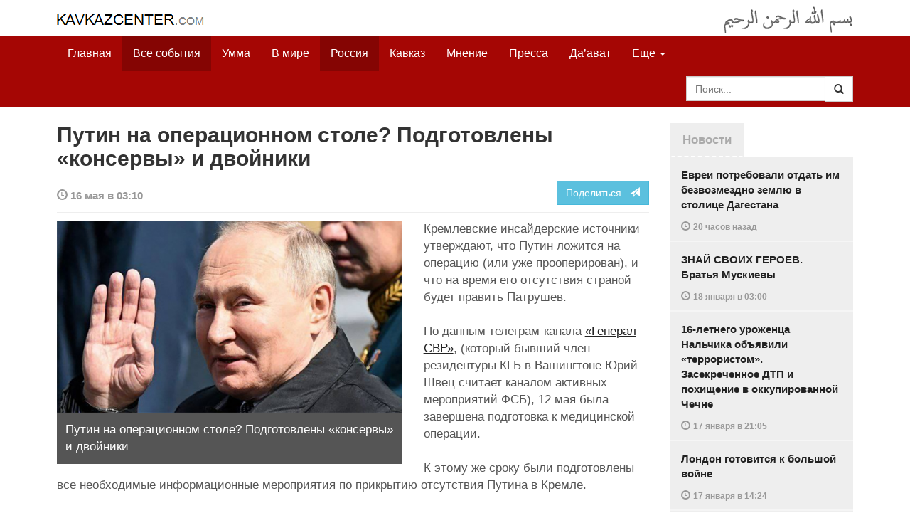

--- FILE ---
content_type: text/html
request_url: https://www.kavkazcenter.com/russ/content/2022/05/16/120702/putin-na-operatsionnom-stole-podgotovleny-konservy-i-dvojniki.shtml
body_size: 8743
content:
<!DOCTYPE html>
<html lang="ru" prefix="og: http://ogp.me/ns#">
<head>
    <meta charset="utf-8">
    <meta http-equiv="X-UA-Compatible" content="IE=edge">
    <meta name="viewport" content="width=device-width, initial-scale=1">
    <meta name="description" content="Kavkazcenter.com">
    <meta name="author" content="Kavkaz-Center">
    
    <link rel="canonical" href="https://www.kavkazcenter.com/russ/content/2022/05/16/120702/putin-na-operatsionnom-stole-podgotovleny-konservy-i-dvojniki.shtml">
    <meta property="og:title" content="Путин на операционном столе? Подготовлены &laquo;консервы&raquo; и двойники - Kavkazcenter.com" />
    <meta property="og:type" content="article" />
    <meta property="og:description" content="Кремлевские инсайдерские источники утверждают, что Путин ложится на операцию (или уже прооперирован), и что на время его отсутствия страной будет править Патрушев.  По данным телеграм-канала " />
    <meta property="og:site_name" content="Kavkazcenter.com" />
    <meta property="og:locale" content="ru_RU" />
    <meta property="og:article:author" content="Kavkazcenter.com" />
    <meta property="og:article:section" content="Россия" />
    <meta property="og:url" content="https://www.kavkazcenter.com/russ/content/2022/05/16/120702/putin-na-operatsionnom-stole-podgotovleny-konservy-i-dvojniki.shtml" />
    
    <meta property="og:image" content="https://www.kavkazcenter.com/russ/content/2022/05/16/120702_1.jpg" />
    
    
    
    <meta name="twitter:card" content="summary_large_image">
    
    <meta name="twitter:site" content="@newkc14">
    <meta name="twitter:title" content="Путин на операционном столе? Подготовлены &laquo;консервы&raquo; и двойники">
    <meta name="twitter:description" content="Кремлевские инсайдерские источники утверждают, что Путин ложится на операцию (или уже прооперирован), и что на время его отсутствия страной будет править Патрушев.  По&amp;hellip;" />
    <meta name="twitter:creator" content="@newkc14">
    
    <meta name="twitter:image" content="https://www.kavkazcenter.com/russ/content/2022/05/16/120702_1.jpg">
    

    <meta name="twitter:domain" content="www.kavkazcenter.com">

    <script type="application/ld+json">
    {
        "@context": "http://schema.org"
        ,"@type": "NewsArticle"
        ,"description": "\u041a\u0440\u0435\u043c\u043b\u0435\u0432\u0441\u043a\u0438\u0435 \u0438\u043d\u0441\u0430\u0439\u0434\u0435\u0440\u0441\u043a\u0438\u0435 \u0438\u0441\u0442\u043e\u0447\u043d\u0438\u043a\u0438 \u0443\u0442\u0432\u0435\u0440\u0436\u0434\u0430\u044e\u0442, \u0447\u0442\u043e \u041f\u0443\u0442\u0438\u043d \u043b\u043e\u0436\u0438\u0442\u0441\u044f \u043d\u0430 \u043e\u043f\u0435\u0440\u0430\u0446\u0438\u044e (\u0438\u043b\u0438 \u0443\u0436\u0435 \u043f\u0440\u043e\u043e\u043f\u0435\u0440\u0438\u0440\u043e\u0432\u0430\u043d), \u0438 \u0447\u0442\u043e \u043d\u0430 \u0432\u0440\u0435\u043c\u044f \u0435\u0433\u043e \u043e\u0442\u0441\u0443\u0442\u0441\u0442\u0432\u0438\u044f \u0441\u0442\u0440\u0430\u043d\u043e\u0439 \u0431\u0443\u0434\u0435\u0442 \u043f\u0440\u0430\u0432\u0438\u0442\u044c \u041f\u0430\u0442\u0440\u0443\u0448\u0435\u0432.  \u041f\u043e \u0434\u0430\u043d\u043d\u044b\u043c \u0442\u0435\u043b\u0435\u0433\u0440\u0430\u043c-\u043a\u0430\u043d\u0430\u043b\u0430 \u00ab\u0413\u0435\u043d\u0435\u0440\u0430\u043b \u0421\u0412\u0420\u00bb, (\u043a\u043e\u0442\u043e\u0440\u044b\u0439 \u0431\u044b\u0432\u0448\u0438\u0439 \u0447\u043b\u0435\u043d&hellip;"
        ,"url": "https://www.kavkazcenter.com/russ/content/2022/05/16/120702/putin-na-operatsionnom-stole-podgotovleny-konservy-i-dvojniki.shtml"
        ,"publisher": {
            "@type": "Organization",
            "name": "Kavkazcenter.com",
            "logo": "https://www.kavkazcenter.com/favicon-194x194.png"
        }
        ,"headline": "\u041f\u0443\u0442\u0438\u043d \u043d\u0430 \u043e\u043f\u0435\u0440\u0430\u0446\u0438\u043e\u043d\u043d\u043e\u043c \u0441\u0442\u043e\u043b\u0435? \u041f\u043e\u0434\u0433\u043e\u0442\u043e\u0432\u043b\u0435\u043d\u044b \u00ab\u043a\u043e\u043d\u0441\u0435\u0440\u0432\u044b\u00bb \u0438 \u0434\u0432\u043e\u0439\u043d\u0438\u043a\u0438"
,"image": ["https://www.kavkazcenter.com/russ/content/2022/05/16/120702_1.jpg"]
        ,"thumbnailUrl": ["https://www.kavkazcenter.com/russ/content/2022/05/16/120702t_1.jpg"]
        ,"datePublished": "2022-05-16T03:10:12+03:00"
    }
 </script> 
    
    
    
    <link rel="apple-touch-icon" sizes="57x57" href="/apple-touch-icon-57x57.png?v=0004">
    <link rel="apple-touch-icon" sizes="60x60" href="/apple-touch-icon-60x60.png?v=0004">
    <link rel="apple-touch-icon" sizes="72x72" href="/apple-touch-icon-72x72.png?v=0004">
    <link rel="apple-touch-icon" sizes="76x76" href="/apple-touch-icon-76x76.png?v=0004">
    <link rel="apple-touch-icon" sizes="114x114" href="/apple-touch-icon-114x114.png?v=0004">
    <link rel="apple-touch-icon" sizes="120x120" href="/apple-touch-icon-120x120.png?v=0004">
    <link rel="apple-touch-icon" sizes="144x144" href="/apple-touch-icon-144x144.png?v=0004">
    <link rel="apple-touch-icon" sizes="152x152" href="/apple-touch-icon-152x152.png?v=0004">
    <link rel="apple-touch-icon" sizes="180x180" href="/apple-touch-icon-180x180.png?v=0004">
    <link rel="icon" type="image/png" href="/favicon-32x32.png?v=0004" sizes="32x32">
    <link rel="icon" type="image/png" href="/favicon-194x194.png?v=0004" sizes="194x194">
    <link rel="icon" type="image/png" href="/favicon-96x96.png?v=0004" sizes="96x96">
    <link rel="icon" type="image/png" href="/android-chrome-192x192.png?v=0004" sizes="192x192">
    <link rel="icon" type="image/png" href="/favicon-16x16.png?v=0004" sizes="16x16">
    <link rel="manifest" href="/manifest.json?v=0004">
    <link rel="shortcut icon" href="/favicon.ico?v=0004">
    <meta name="msapplication-TileColor" content="#a50604">
    <meta name="msapplication-TileImage" content="/mstile-144x144.png?v=0004">
    <meta name="theme-color" content="#a50604">
    <link href="/russ/rss/events.xml" rel="alternate" type="application/rss+xml" title="Последние события с Kavkazcenter.com" />
    <link href="/russ/rss/events_091.xml" rel="alternate" type="application/rss+xml" title="[RSS v0.91] Последние события с Kavkazcenter.com" />
    

    
    <title>Путин на операционном столе? Подготовлены «консервы» и двойники - Kavkazcenter.com</title>
    <!-- Bootstrap core CSS -->
    <link href="/bootstrap.css" rel="stylesheet">
    <!-- Custom styles -->
    <link href="/canvas.css" type="text/css" rel="stylesheet">
    <link href="/slick.css" type="text/css" rel="stylesheet">
    
    <!-- HTML5 shim and Respond.js IE8 support of HTML5 elements and media queries -->
    <!--[if lt IE 9]>
    <script src="https://oss.maxcdn.com/html5shiv/3.7.2/html5shiv.min.js"></script>
    <script src="https://oss.maxcdn.com/respond/1.4.2/respond.min.js"></script>
    <![endif]-->
</head>

<body>

<div class="navbar" style="margin-bottom:0px;border:0px;background-color:#fff">
    <div class="canvas">
        <div class="container-fluid" style="position:relative;white-space:nowrap">
            <a href="/russ"><img src="/kc.png" id="kclogo" title="Kavkazcenter.com"></a>
            <img src="/bismil.png" id="bismil" title="Во имя Аллаха, Милостивого, Милосердного">
        </div>
    </div>
</div>
<!-- Static navbar -->
<div class="navbar navbar-default navbar-static-top" role="navigation">
    <div class="canvas">
        <div class="container-fluid">
            <div class="navbar-header" id="mainnavhead">
                <button data-toggle="collapse" data-target=".navbar-collapse" type="button" class="navbar-toggle collapsed">
                    <span class="sr-only">Навигация</span>
                    <span class="icon-bar"></span>
                    <span class="icon-bar"></span>
                    <span class="icon-bar"></span>
                </button>
            </div>
            <div id="mainnavbar" class="navbar-collapse collapse col-xs-12 col-lg-12" style="width:100%">
                <ul class="nav navbar-nav">
                    <li class="switems"><a href="/russ/">Главная</a></li>
                    <li class="switems active"><a href="/russ/allevents">Все события</a></li>
                    <li class="switems"><a href="/russ/ummah">Умма</a></li>
                    <li class="switems"><a href="/russ/world">В мире</a></li>
                    <li class="switems active"><a href="/russ/russia">Россия</a></li>
                    <li class="switems"><a href="/russ/caucasus">Кавказ</a></li>
                    <li class="switems"><a href="/russ/opinion">Мнение</a></li>
                    <li class="switems"><a href="/russ/press">Пресса</a></li>
                    <li class="switems"><a href="/russ/daawa">Да’ават</a></li>
                    <li class="switems"><a href="/russ/media">Медиа</a></li>
                    <li class="dropdown">
                        <a href="#more" class="dropdown-toggle" data-toggle="dropdown">Еще <span class="caret"></span></a>
                        <ul class="dropdown-menu" role="menu">
                        
                        <li class="switems" style="display:none;"><a href="/russ/">Главная</a></li>
                        <li class="switems active" style="display:none;"><a href="/russ/allevents">Все события</a></li>
                        <li class="switems" style="display:none;"><a href="/russ/ummah">Умма</a></li>
                        <li class="switems" style="display:none;"><a href="/russ/world">В мире</a></li>
                        <li class="switems active" style="display:none;"><a href="/russ/russia">Россия</a></li>
                        <li class="switems" style="display:none;"><a href="/russ/caucasus">Кавказ</a></li>
                        <li class="switems" style="display:none;"><a href="/russ/opinion">Мнение</a></li>
                        <li class="switems" style="display:none;"><a href="/russ/press">Пресса</a></li>
                        <li class="switems" style="display:none;"><a href="/russ/daawa">Да’ават</a></li>
                        <li class="switems" style="display:none;"><a href="/russ/media">Медиа</a></li>
                        <li class="divider"></li>
                        <!--<li class="dropdown-header">Другое</li> -->
                            <li><a href="/russ/archive">Архив</a></li>
                            <li><a href="/russ/feedback">Обратная связь</a></li>
                        </ul>
                    </li>
                </ul>
                <form class="navbar-form navbar-right" id="searchnavbar" data-lang="russ">
                    <div class="input-group">
                        <input class="form-control" type="text" id="searchnavbarinput" placeholder="Поиск...">
                        <div class="input-group-btn">
                            <button type="submit" class="btn btn-default"><i class="glyphicon glyphicon-search" style="line-height: inherit"></i></button>
                        </div>
                      </div>
                </form>
            </div><!--/.nav-collapse -->
        </div>
    </div>
</div>


<div class="canvas">

<div class="container-fluid">
<div class="row">
<div class="col-xs-12 col-md-8 col-lg-9"> 
    <div class="article" style="margin-bottom:25px;padding:0px;">
        <div class="container-fluid">
            <div class="row">
                <div class="col-xs-12" style="padding:0px;margin:0px 0px 10px 0px">
                    <h2 id="main-title">Путин на операционном столе? Подготовлены «консервы» и двойники</h2>
                </div>
                <div id="main-article" class="col-xs-12 col-lg-12" style="margin:0px;padding:0px">
                    
<div class="container-fluid nopadding">
    <div class="row" style="margin-top:5px">
        <div style="padding-top: 10px; color:#999;font-size:0.9em;font-weight:600" class="col-xs-12 col-sm-9">
            <span class="glyphicon glyphicon-time"></span> 16 мая  в 03:10
            
        </div>
        <div class="col-xs-12 col-sm-3">
            <a class="hidden-xs btn btn-info pull-right" href="#shareit">Поделиться &nbsp; <span class="glyphicon glyphicon-send"></span></a>
            <a class="visible-xs btn btn-info col-xs-6" style="margin-top:10px" href="#shareit">Поделиться &nbsp; <span class="glyphicon glyphicon-send"></span></a>
        </div>
    </div>
</div>
<div style="margin:10px 0px;border-top:2px solid #eee"></div>  
                    
                    <div style="margin:0px 30px 10px 0px;padding:0px;" class="col-xs-12 col-lg-7 pull-left">
                        <img width="100%" alt="" src="/russ/content/2022/05/16/120702_1.jpg">
                        <div style="background-color:#555;padding:12px;color:#fff;">
                            
                            Путин на операционном столе? Подготовлены «консервы» и двойники
                            
                        </div>
                        <div class="hidden-lg" style="margin-bottom:20px"></div>
                    </div>
                    
                    <div id="article-text">
                        <p>Кремлевские инсайдерские источники утверждают, что Путин ложится на операцию (или уже прооперирован), и что на время его отсутствия страной будет править Патрушев.</p>
<p></p>
<p>По данным телеграм-канала <a href="https://t.me/s/sytosokrata">«Генерал СВР»</a>, (который бывший член резидентуры КГБ в Вашингтоне Юрий Швец считает каналом активных мероприятий ФСБ), 12 мая была завершена подготовка к медицинской операции.</p>
<p></p>
<p>К этому же сроку были подготовлены все необходимые информационные мероприятия по прикрытию отсутствия Путина в Кремле.</p>

<p>Были подготовлены свежие «консервы» с короткими выступлениями бункерной крысы, видео участия Путина в совещаниях, реакция на заранее запланированные события, одобрение ротаций, подписи указов, одобрение и порицание различных чиновников.</p>

<p>По оценкам организаторов информационного прикрытия, заготовок должно хватить как минимум на 10 дней. Несмотря на то, что врачи прогнозируют восстановление Путина после операции в течение 2-5 дней до состояния, когда его можно будет показываться публике, было решено перестраховаться.</p>

<p>Передвижения Путина в случае необходимости будет имитировать один из двух дублеров-двойников. Также подготовлена возможность «прохода» дублера перед публикой.</p>

<p>Также к 12 мая было определено время операции. Она должна пройти (или уже прошло) ночью, в промежутке с 1:00 до 2:00. Известно, что медицинский персонал был приведен в состояние немедленной готовности в ночь с 12 на 13 мая, однако до сих пор неизвестно была ли проведена операция или она еще готовится.</p>

<p>При этом, утверждают инсайдерские источники, врачи настаивали на немедленной операции.</p>

<p>Также известно, что среди медиков исключительно российские специалисты, которые прошли многоуровневую проверку.</p>

<p>Смотрящим по стране, на время недееспособности Путин назначен Николай Патрушев, это решение было оговорено заранее, все ключевые фигуры в окружении кремлевского главаря в курсе.</p>

<p><b>Отдел мониторинга<br /> Кавказ-Центр</b></p>
                    </div>
                </div>
            </div>
        </div>
    </div><!--/article-->    
<a name="shareit"></a>
<div style="margin-bottom:10px;border-top:4px solid #eee"></div>
<div class="container-fluid nopadding">
    <div class="row">
        <div class="col-xs-12">
            <a href="https://twitter.com/intent/tweet?text=%D0%9F%D1%83%D1%82%D0%B8%D0%BD%20%D0%BD%D0%B0%20%D0%BE%D0%BF%D0%B5%D1%80%D0%B0%D1%86%D0%B8%D0%BE%D0%BD%D0%BD%D0%BE%D0%BC%20%D1%81%D1%82%D0%BE%D0%BB%D0%B5%3F%20%D0%9F%D0%BE%D0%B4%D0%B3%D0%BE%D1%82%D0%BE%D0%B2%D0%BB%D0%B5%D0%BD%D1%8B%20%C2%AB%D0%BA%D0%BE%D0%BD%D1%81%D0%B5%D1%80%D0%B2%D1%8B%C2%BB%20%D0%B8%20%D0%B4%D0%B2%D0%BE%D0%B9%D0%BD%D0%B8%D0%BA%D0%B8&url=http%3A%2F%2Fwww.kavkazcenter.com%2Fruss%2Fcontent%2F2022%2F05%2F16%2F120702.shtml">
                <img style="margin-right:4px" src="https://imgs2.kavkazcenter.com/social-icons/twitter_48.png">
            </a>
            <a data-href="http://www.kavkazcenter.com/russ/content/2022/05/16/120702/putin-na-operatsionnom-stole-podgotovleny-konservy-i-dvojniki.shtml" href="https://plus.google.com/share?url=http%3A%2F%2Fwww.kavkazcenter.com%2Fruss%2Fcontent%2F2022%2F05%2F16%2F120702%2Fputin-na-operatsionnom-stole-podgotovleny-konservy-i-dvojniki.shtml&hl=ru">
                <img style="margin-right:4px" src="https://imgs2.kavkazcenter.com/social-icons/google-plus_48.png">
            </a>
            <a href="http://www.linkedin.com/shareArticle?mini=true&url=http%3A%2F%2Fwww.kavkazcenter.com%2Fruss%2Fcontent%2F2022%2F05%2F16%2F120702%2Fputin-na-operatsionnom-stole-podgotovleny-konservy-i-dvojniki.shtml&title=%D0%9F%D1%83%D1%82%D0%B8%D0%BD%20%D0%BD%D0%B0%20%D0%BE%D0%BF%D0%B5%D1%80%D0%B0%D1%86%D0%B8%D0%BE%D0%BD%D0%BD%D0%BE%D0%BC%20%D1%81%D1%82%D0%BE%D0%BB%D0%B5%3F%20%D0%9F%D0%BE%D0%B4%D0%B3%D0%BE%D1%82%D0%BE%D0%B2%D0%BB%D0%B5%D0%BD%D1%8B%20%C2%AB%D0%BA%D0%BE%D0%BD%D1%81%D0%B5%D1%80%D0%B2%D1%8B%C2%BB%20%D0%B8%20%D0%B4%D0%B2%D0%BE%D0%B9%D0%BD%D0%B8%D0%BA%D0%B8">
                <img style="margin-right:4px" src="https://imgs2.kavkazcenter.com/social-icons/linkedin_48.png">
            </a>
            <a href="https://www.facebook.com/sharer/sharer.php?u=http%3A%2F%2Fwww.kavkazcenter.com%2Fruss%2Fcontent%2F2022%2F05%2F16%2F120702%2Fputin-na-operatsionnom-stole-podgotovleny-konservy-i-dvojniki.shtml">
                <img style="margin-right:4px" src="https://imgs2.kavkazcenter.com/social-icons/facebook_48.png">
            </a>
            <a href="mailto:?subject=%D0%9F%D1%80%D0%B5%D0%B4%D0%BB%D0%BE%D0%B6%D0%B5%D0%BD%D0%B8%D0%B5%20%D1%81%D1%82%D0%B0%D1%82%D1%8C%D0%B8%20c%20Kavkazcenter.com&body=%D0%9F%D1%83%D1%82%D0%B8%D0%BD%20%D0%BD%D0%B0%20%D0%BE%D0%BF%D0%B5%D1%80%D0%B0%D1%86%D0%B8%D0%BE%D0%BD%D0%BD%D0%BE%D0%BC%20%D1%81%D1%82%D0%BE%D0%BB%D0%B5%3F%20%D0%9F%D0%BE%D0%B4%D0%B3%D0%BE%D1%82%D0%BE%D0%B2%D0%BB%D0%B5%D0%BD%D1%8B%20%C2%AB%D0%BA%D0%BE%D0%BD%D1%81%D0%B5%D1%80%D0%B2%D1%8B%C2%BB%20%D0%B8%20%D0%B4%D0%B2%D0%BE%D0%B9%D0%BD%D0%B8%D0%BA%D0%B8%0D%0Ahttp%3A%2F%2Fwww.kavkazcenter.com%2Fruss%2Fcontent%2F2022%2F05%2F16%2F120702%2Fputin-na-operatsionnom-stole-podgotovleny-konservy-i-dvojniki.shtml">
                <img style="margin-right:4px" src="https://imgs2.kavkazcenter.com/social-icons/email_48.png">
            </a>
        </div>
    </div>
</div>
<div style="margin:10px 0px 20px 0px;border-top:4px solid #eee"></div>
    
    <div class="visible-xs" style="height:20px;"></div>
    
    <div class="container-fluid nopadding">
        <div class="row">
            <div class="col-xs-12">
                <a id="commentaries"></a>
                <div role="tabpanel"><!--start-tabpanel-->
                    <ul class="nav nav-tabs" role="tablist" id="article-tabs">
                        <li role="presentation" class="active"><a href="#similar" aria-controls="similar" role="tab" data-toggle="tab" style="color:#aaa;font-weight:600">Публикации по теме</a></li>
                        <li role="presentation"><a href="#comments" aria-controls="comments" role="tab" data-toggle="tab" id="toggle-comments" style="color:#aaa;font-weight:600" data-url="russ/comments/120702">Комментарии &nbsp;&nbsp;
                        <span class="badge badge-comments pull-right">0</span>
                        </a>
                        </li>
                    </ul>
                     <div class="tab-content">
                        <div role="tabpanel" class="tab-pane fade in active" id="similar">
                            <div style="margin-bottom:10px;border-top:4px solid #eee"></div>
                            
                            <div style="padding:0px 0px 15px 0px">
                                <div style="height:10px"></div>
                                <a href="/russ/content/2022/05/10/120688/eks-shpion-kgb-zayavil-chto-u-putina-bystro-progressiruet-dementsiya.shtml" class="similar-art">
                                    <span style="font-size:16px;font-weight:600;">
                                        Экс-шпион КГБ заявил, что у Путина быстро прогрессирует деменция
                                    </span>
                                    <p class="pubdate" style="margin:5px 0px 0px 0px">
                                        Россия » Все события // 10 мая  в 02:11
                                    </p>
                                </a>
                            </div>
                            
                            <div style="padding:0px 0px 15px 0px">
                                <div style="height:10px"></div>
                                <a href="/russ/content/2022/05/01/120672/putin-lozhitsya-pod-nozh-iz-za-raka--vmesto-nego-budet-pravit-patrushev.shtml" class="similar-art">
                                    <span style="font-size:16px;font-weight:600;">
                                        Путин ложится под нож из-за рака. Вместо него будет править Патрушев?
                                    </span>
                                    <p class="pubdate" style="margin:5px 0px 0px 0px">
                                        Россия » Все события // 1 мая  в 23:49
                                    </p>
                                </a>
                            </div>
                            
                            <div style="padding:0px 0px 15px 0px">
                                <div style="height:10px"></div>
                                <a href="/russ/content/2022/02/25/120524/boris-dzhonson-putin-gangster-bormochuschaya-neonatsistskaya-razvalina-vossedayuschaya-v-kremle.shtml" class="similar-art">
                                    <span style="font-size:16px;font-weight:600;">
                                        Борис Джонсон: «Путин гангстер, бормочущая неонацистская развалина, восседающая в Кремле»
                                    </span>
                                    <p class="pubdate" style="margin:5px 0px 0px 0px">
                                        В мире » Все события // 25 февраля  в 18:21
                                    </p>
                                </a>
                            </div>
                            
                            <div style="padding:0px 0px 15px 0px">
                                <div style="height:10px"></div>
                                <a href="/russ/content/2021/10/01/120203/putin-predotvratil-pokushenie-na-sebya-i-gosudarstvennyj-perevorot-v-kremle.shtml" class="similar-art">
                                    <span style="font-size:16px;font-weight:600;">
                                        Путин предотвратил покушение на себя и государственный переворот в Кремле?
                                    </span>
                                    <p class="pubdate" style="margin:5px 0px 0px 0px">
                                        Россия » Все события // 1 октября 2021 в 22:26
                                    </p>
                                </a>
                            </div>
                            
                            <div style="padding:0px 0px 15px 0px">
                                <div style="height:10px"></div>
                                <a href="/russ/content/2021/09/15/120171/putin-rezko-suzil-krug-svoego-obscheniya--boitsya.shtml" class="similar-art">
                                    <span style="font-size:16px;font-weight:600;">
                                        Путин резко сузил круг своего общения. Боится?
                                    </span>
                                    <p class="pubdate" style="margin:5px 0px 0px 0px">
                                        Россия » Все события // 15 сентября 2021 в 15:03
                                    </p>
                                </a>
                            </div>
                            
                            <div style="padding:0px 0px 15px 0px">
                                <div style="height:10px"></div>
                                <a href="/russ/content/2021/09/14/120168/putin-spryatalsya-v-bunkere--ot-kogo.shtml" class="similar-art">
                                    <span style="font-size:16px;font-weight:600;">
                                        Путин спрятался в бункере. От кого?
                                    </span>
                                    <p class="pubdate" style="margin:5px 0px 0px 0px">
                                        Россия » Все события // 14 сентября 2021 в 14:19
                                    </p>
                                </a>
                            </div>
                            
                            <div style="padding:0px 0px 15px 0px">
                                <div style="height:10px"></div>
                                <a href="/russ/content/2021/01/15/119577/putinskij-tranzit--aktivnye-meropriyatiya-fsb--kak-rabotaet-lubyanka-video.shtml" class="similar-art">
                                    <span style="font-size:16px;font-weight:600;">
                                        ПУТИНСКИЙ ТРАНЗИТ. Активные мероприятия ФСБ. Как работает Лубянка ВИДЕО
                                    </span>
                                    <p class="pubdate" style="margin:5px 0px 0px 0px">
                                        Россия » Все события // 15 января 2021 в 23:12
                                    </p>
                                </a>
                            </div>
                            
                        </div><!--/similar-tab-->

                        <div role="tabpanel" class="tab-pane fade" id="comments">


                            
                        </div>
                    </div><!--//tabcontrol-->
                </div><!--//tabpanel-->
            </div>            
        </div><!--/row-->
    </div><!--/similar-and-comments-container-->
    
    <div class="container-fluid nopadding visible-sm visible-xs" id="lnews-small">
        <div class="row">
            <div class="col-xs-12" id="lnews-content-wrap" style="margin-top:30px;">
                <ul class="nav nav-tabs" role="tablist">
                    <li class="active"><a href="#" style="color:#aaa;font-weight:600">Новости</a></li>
                </ul>
            </div>
        </div>
    </div>
    
</div><!--/article-similar-comments-->


    <div class="col-md-4 col-lg-3 hidden-xs hidden-sm" id="lnews-big">
        <ul class="nav nav-tabs" role="tablist">
            <li class="active"><a href="#" style="color:#aaa;font-weight:600">Новости</a></li>
        </ul>
        <div class="list-group" id="lnews-content">
        
            <a href="/russ/content/2026/01/19/123531/evrei-potrebovali-otdat-im-bezvozmezdno-zemlyu-v-stolitse-dagestana.shtml" class="list-group-item">Евреи потребовали отдать им безвозмездно землю в столице Дагестана
                <p class="pubdate">
                    <span class="glyphicon glyphicon-time"></span> <span class="timeago" title="2026-01-19T02:02:43+03:00">19 января  в 02:02</span>
                    
                </p>
            </a>
            
            

        
            <a href="/russ/content/2026/01/18/123530/znaj-svoikh-geroev--bratya-muskievy.shtml" class="list-group-item">ЗНАЙ СВОИХ ГЕРОЕВ. Братья Мускиевы
                <p class="pubdate">
                    <span class="glyphicon glyphicon-time"></span> <span class="timeago" title="2026-01-18T03:00:15+03:00">18 января  в 03:00</span>
                    
                </p>
            </a>
            
            

        
            <a href="/russ/content/2026/01/17/123529/16-letnego-urozhentsa-nalchika-obyavili-terroristom--zasekrechennoe-dtp-i-pokhischenie-v-okkupirovannoj-chechne.shtml" class="list-group-item">16-летнего уроженца Нальчика объявили «террористом». Засекреченное ДТП и похищение в оккупированной Чечне
                <p class="pubdate">
                    <span class="glyphicon glyphicon-time"></span> <span class="timeago" title="2026-01-17T21:05:37+03:00">17 января  в 21:05</span>
                    
                </p>
            </a>
            
            

        
            <a href="/russ/content/2026/01/17/123528/london-gotovitsya-k-bolshoj-vojne.shtml" class="list-group-item">Лондон готовится к большой войне
                <p class="pubdate">
                    <span class="glyphicon glyphicon-time"></span> <span class="timeago" title="2026-01-17T14:24:07+03:00">17 января  в 14:24</span>
                    
                </p>
            </a>
            
            

        
            <a href="/russ/content/2026/01/16/123527/evropejskie-vojska-v-grenlandii-gotovyatsya-otrazit-agressiyu-ssha.shtml" class="list-group-item">Европейские войска в Гренландии готовятся отразить агрессию США
                <p class="pubdate">
                    <span class="glyphicon glyphicon-time"></span> <span class="timeago" title="2026-01-16T01:05:17+03:00">16 января  в 01:05</span>
                    
                </p>
            </a>
            
            

        
            <a href="/russ/content/2026/01/15/123526/abu-khamza-oni-ne-chechentsy---!.shtml" class="list-group-item">Абу Хамза: Они не чеченцы...!
                <p class="pubdate">
                    <span class="glyphicon glyphicon-time"></span> <span class="timeago" title="2026-01-15T14:04:05+03:00">15 января  в 14:04</span>
                    
                </p>
            </a>
            
            

        
            <a href="/russ/content/2026/01/15/123525/tramp-potreboval-ot-danii-ubratsya-iz-grenlandii.shtml" class="list-group-item">Трамп потребовал от Дании «убраться из Гренландии»
                <p class="pubdate">
                    <span class="glyphicon glyphicon-time"></span> <span class="timeago" title="2026-01-15T03:39:45+03:00">15 января  в 03:39</span>
                    
                </p>
            </a>
            
            

        
        </div>
    </div>
    
    
    
    
    <div class="col-xs-12 col-sm-4 col-lg-3 hidden-xs hidden-sm pull-right" style="margin-top:20px;">
        <ul class="nav nav-tabs" role="tablist">
            <li class="active"><a href="#" style="color:#aaa;font-weight:600">Актуально</a></li>
        </ul>
        <div class="list-group">
        
            <a href="/russ/content/2025/05/03/123023/ot-demokratii-k-tekhnofeodalizmu.shtml" class="list-group-item headline">
                <img style="margin-bottom:10px" width="100%" alt="«От демократии к технофеодализму»" src="/russ/content/2025/05/03/123023_1.jpg">
                <div>«От демократии к технофеодализму»</div>
            </a>
        
            <a href="/russ/content/2022/11/22/121157/movladi-udugov-shariat-v-ramkakh-demokratii-legitimnost-i-gosudarstvo-dvukh-uschelij--chast1-chast2.shtml" class="list-group-item headline">
                <img style="margin-bottom:10px" width="100%" alt="Мовлади Удугов: Шариат в рамках демократии, легитимность и государство двух ущелий. Часть1, Часть2" src="/russ/content/2022/11/22/121157_1.jpg">
                <div>Мовлади Удугов: Шариат в рамках демократии, легитимность и государство двух ущелий. Часть1, Часть2</div>
            </a>
        
            <a href="/russ/content/2018/10/06/117370/dokku-abu-usman-shamil-sprosil-menya-kogda-ty-stanesh-amirom-ty-obyavish-imárat.shtml" class="list-group-item headline">
                <img style="margin-bottom:10px" width="100%" alt="Докку Абу Усман: Шамиль спросил меня: «Когда ты станешь Амиром, ты объявишь Има&amp;#769;рат?" src="/russ/content/2018/10/06/117370_1.jpg">
                <div>Докку Абу Усман: Шамиль спросил меня: «Когда ты станешь Амиром, ты объявишь Има&#769;рат?</div>
            </a>
        
            <a href="/russ/content/2024/12/20/122766/vazhno-dlya-musulman!--o-planakh-po-vnedreniyu-demokraticheskogo-islama.shtml" class="list-group-item headline">
                <img style="margin-bottom:10px" width="100%" alt="Важно для мусульман!  О планах по внедрению «демократического Ислама»" src="/russ/content/2024/12/20/122766_1.jpg">
                <div>Важно для мусульман!  О планах по внедрению «демократического Ислама»</div>
            </a>
        
        </div>
    </div>
    


</div><!--/row-->

<hr>

<footer>
<p>&copy; Kavkazcenter.com 2022</p>
</footer>

</div><!--/.container-->

</div><!--/canvas-->

<div class="device-xs visible-xs"></div>
<div class="device-sm visible-sm"></div>
<div class="device-md visible-md"></div>
<div class="device-lg visible-lg"></div>

<!-- Bootstrap core JavaScript
================================================== -->
<!-- Placed at the end of the document so the pages load faster -->
<script src="/assets/js/jquery-1.11.1.min.js"></script>
<script src="/assets/js/jquery.timeago.js"></script>
<script src="/assets/js/jquery.timeago.ru.js"></script>
<script src="/assets/js/bootstrap.min.js"></script>
<script src="/assets/js/jquery.validate.min.js"></script>
<script src="/assets/js/jquery.form.min.js"></script>
<script src="/assets/js/navbar.js"></script>
<script src="/article.js"></script>
<script>setclock("2026, 01, 19, 21, 52");</script>
<script defer src="https://static.cloudflareinsights.com/beacon.min.js/vcd15cbe7772f49c399c6a5babf22c1241717689176015" integrity="sha512-ZpsOmlRQV6y907TI0dKBHq9Md29nnaEIPlkf84rnaERnq6zvWvPUqr2ft8M1aS28oN72PdrCzSjY4U6VaAw1EQ==" data-cf-beacon='{"version":"2024.11.0","token":"300bca3294a846a186471a55c7708ba7","r":1,"server_timing":{"name":{"cfCacheStatus":true,"cfEdge":true,"cfExtPri":true,"cfL4":true,"cfOrigin":true,"cfSpeedBrain":true},"location_startswith":null}}' crossorigin="anonymous"></script>
</body>
</html>
